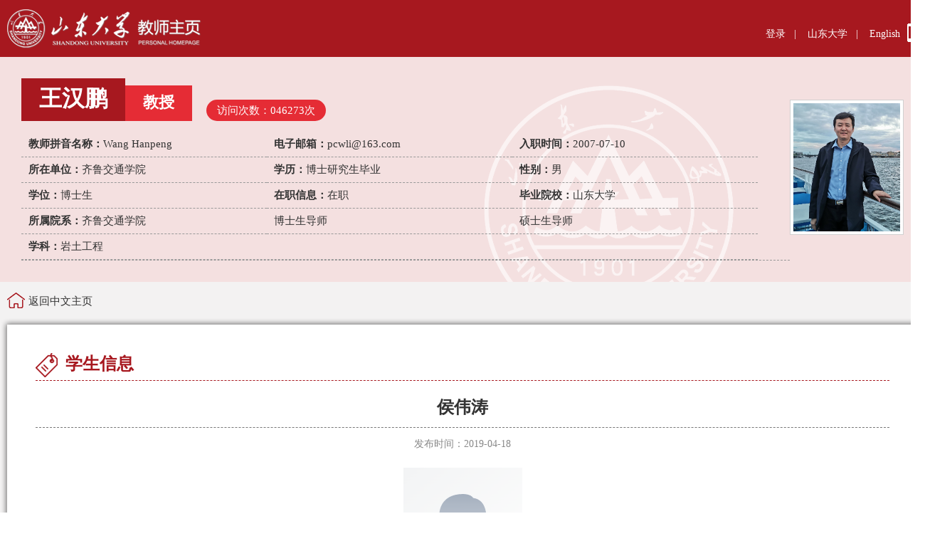

--- FILE ---
content_type: text/html
request_url: https://faculty.sdu.edu.cn/wanghanpeng/zh_CN/xsxx/10671/content/126130.htm
body_size: 3159
content:
<!DOCTYPE html PUBLIC "-//W3C//DTD XHTML 1.0 Transitional//EN" "http://www.w3.org/TR/xhtml1/DTD/xhtml1-transitional.dtd">
<html xmlns="http://www.w3.org/1999/xhtml">
<head><meta charset="UTF-8"><meta name="renderer" content="webkit"><meta http-equiv="X-UA-COMPATIBLE" content="IE=edge,chrome=1"/>
<meta http-equiv="Content-Type" content="text/html; charset=UTF-8" />
<title>山东大学教师主页 王汉鹏   张金厚  中文主页</title><META Name="keywords" Content="王汉鹏," />
<META Name="description" Content="王汉鹏,Wang Hanpeng,山东大学教师主页, 侯伟涛王汉鹏," />
<META Name="format-detection" Content="telephone=no" />

<link href="/yyzzyzwmb01/css/style.css" rel="stylesheet" type="text/css" />
<script language="javascript" src="/system/resource/js/jquery/jquery-latest.min.js"></script>
<!--Announced by Visual SiteBuilder 9-->
<link rel="stylesheet" type="text/css" href="/yyzzyzwmb01/_sitegray/_sitegray_d.css" />
<script language="javascript" src="/yyzzyzwmb01/_sitegray/_sitegray.js"></script>
<!-- CustomerNO:77656262657232307b78475053545742000500014e55 -->
<link rel="stylesheet" type="text/css" href="/yyzzyzwmb01/common/content.vsb.css" />
<script type="text/javascript" src="/system/resource/js/vsbscreen.min.js" id="_vsbscreen" ></script>
<script type="text/javascript" src="/system/resource/js/counter.js"></script>
<script type="text/javascript">_jsq_(1001,'/common/content.jsp',-1,2122824213)</script>
</head>

<body > 
<div id="top">
  <div id="top_inner">
    <div id="top_logo">







 <a href="https://faculty.sdu.edu.cn"></a>


</div>
  <div id="top_link">
       <div id="top_link_txt_i">







 <script language="javascript" src="/system/resource/tsites/tsitesclick.js"></script><script> var _tsites_com_view_mode_type_=8;</script>
<a href="https://faculty-cms.sdu.edu.cn/system/login/cas">登录</a>&nbsp;&nbsp;&nbsp;|&nbsp;&nbsp;&nbsp;



<a href="https://www.sdu.edu.cn/">山东大学</a>&nbsp;&nbsp;&nbsp;|&nbsp;&nbsp;&nbsp;










 <script> var _tsites_com_view_mode_type_=8;</script><a href="https://faculty.sdu.edu.cn/wanghanpeng/en/index.htm" style="color:#fff;">English</a>    
</div>
       <div id="top_link_phone">		<a href="javascript:void(0);" title="手机版" onclick="_vsb_multiscreen.setDevice('mobile')"><img src="/yyzzyzwmb01/images/phone.png" width="14" height="26" border="0" /></a>
</div>
    </div>
  </div>
</div>
<div id="banner">
  <div id="banner_inner">
    <div id="t_info">
      <div id="t_info_top">
         <script> var _tsites_com_view_mode_type_=8;</script><script language="javascript" src="/system/resource/tsites/tsitesencrypt.js"></script><div id="t_info_name">王汉鹏</div>
<div id="t_info_title">教授</div>

        






 <script type='text/javascript'>jQuery(document).ready(function(){(new TsitesClickUtil()).getHomepageClickByType(document.getElementById('u5_click'),0,6,'teacher','1316','1569');})</script><div id="t_visit">访问次数：<span id="u5_click"></span>次</div>       
      </div>
      <div id="t_info_basic">
       <script> var _tsites_com_view_mode_type_=8;</script><ul>
<li>
<div id="t_basic_catname">教师拼音名称：</div>
<div id="t_basic_content">Wang Hanpeng</div>
</li>

<li>
<div id="t_basic_catname">电子邮箱：</div>
<div id="t_basic_content"><span _tsites_encrypt_field="_tsites_encrypt_field" id="_tsites_encryp_tsteacher_tsemail" style="display:none;">[base64]</span></div>
</li>

<li>
<div id="t_basic_catname">入职时间：</div>
<div id="t_basic_content">2007-07-10</div>
</li>

<li>
<div id="t_basic_catname">所在单位：</div>
<div id="t_basic_content">齐鲁交通学院</div>
</li>

<li>
<div id="t_basic_catname">学历：</div>
<div id="t_basic_content">博士研究生毕业</div>
</li>

<li>
<div id="t_basic_catname">性别：</div>
<div id="t_basic_content">男</div>
</li>

<li>
<div id="t_basic_catname">学位：</div>
<div id="t_basic_content">博士生</div>
</li>

<li>
<div id="t_basic_catname">在职信息：</div>
<div id="t_basic_content">在职</div>
</li>

<li>
<div id="t_basic_catname">毕业院校：</div>
<div id="t_basic_content">山东大学</div>
</li>

<li>
<div id="t_basic_catname">所属院系：</div>
<div id="t_basic_content">齐鲁交通学院</div>
</li>


    <li><div id="t_basic_content">博士生导师</div></li>
    <li><div id="t_basic_content">硕士生导师</div></li>
</ul>
<div style="clear:both"></div>
<div id="t_basic_long">
<div id="t_basic_catname">学科：</div>
<div id="t_basic_content">岩土工程</div>
</div>

      <!-- IF开始（说明：若该老师具有学术兼职或荣誉称号信息，则显示以下div，若没有则不显示。如果字数依然超出以下宽度，则控制字数显示）-->       
          <div class="honnor_d">
          
      
          





 
        </div> 
      <!-- IF结束（说明：若该老师具有学术兼职或荣誉称号信息，则显示以下div，若没有则不显示。如果字数依然超出以下宽度，则控制字数显示）-->
      </div>
    </div>
    <div id="t_pic">





 <script language="javascript" src="/system/resource/tsites/imagescale.js"></script><script type="text/javascript">  jQuery(document).ready(function(){  var u9_u9 = new ImageScale("u9",150,180,true,true);u9_u9.addimg("","","","1316"); }); </script><img src="/_resource/fileshow/iy2uUfrIbu6r?randomid=1761881041915"  />
</div> 
    
    <div class="clearfix"></div>     
  </div>
</div>
<div id="wrap">
  <div id="wrap_inner">
   <div class="dqwz">





        
        
                <a href="/wanghanpeng/zh_CN/index.htm">返回中文主页</a>
</div>
  
    <div id="t_main_header"></div>
    <div id="t_main">
      <div id="t_block">
        <div id="t_title">





 学生信息</div>      
        <div><script> var _tsites_com_view_mode_type_=8;</script><script type='text/javascript'>window.addEventListener('load',function(){
(new TsitesClickUtil()).updateAndGetClick('xsxx_u12_93181F13CE0B4B2FB040FC3E13913A84','0','1316','xsxx','zh_CN','93181F13CE0B4B2FB040FC3E13913A84','4061121C80BC424BBE301DF906CD8DE3')});</script> <script type="text/javascript">  jQuery(document).ready(function(){  var u12_u12 = new ImageScale("u12",240,160,true,true);u12_u12.addimg("","","","126130"); }); </script><div id="t_detail2_title">侯伟涛</div>

    <div id="t_detail2_info">发布时间：2019-04-18</div>

    <div id="t_detail">
        <p align="center"><img src="/system/resource/tsites/images/defaultteacherimg.png?randomid=1769506942848"  /></p>

        <ul>
                    <li>
                        <div class="l">名称：</div>
                        <div class="r">侯伟涛</div>
                    </li>
                    <li>
                        <div class="l">所学专业：</div>
                        <div class="r">岩土工程</div>
                    </li>
                    <li>
                        <div class="l">研究方向：</div>
                        <div class="r">岩土介质的数值模拟与物理模拟</div>
                    </li>
                    <li>
                        <div class="l">学位：</div>
                        <div class="r">硕士生</div>
                    </li>
                    <li>
                        <div class="l">状态：</div>
                        <div class="r">毕业</div>
                    </li>
        </ul>
        <div class="clearfix"></div>
    </div>
    
    
    <div id="t_attach">
    </div>
<div>
        <div><a  href="/wanghanpeng/zh_CN/xsxx/10671/content/126141.htm#xsxx"> <span>上一条：</span>王伟</a></div>
        <div><a  href="/wanghanpeng/zh_CN/xsxx/10671/content/121489.htm#xsxx"><span>下一条：</span>张玉强</a></div>
</div></div>
      </div>
    </div>    
    <div id="t_main_footer"></div>
    <div class="clearfix"></div>
  </div>
  <div class="clearfix"></div>
</div>






 

<div id="bottom">版权所有 &nbsp; ©山东大学　地址：中国山东省济南市山大南路27号　邮编：250100　<BR>查号台：（86）-0531-88395114<BR>值班电话：（86）-0531-88364731　建设维护：山东大学信息化工作办公室 　　</div>


<div class="gotop"><a href="#top" class="gotop-btn" title="回到顶部" style="display:none">回到顶部</a></div>
<script type="text/javascript">$(window).scroll(function(){$(this).scrollTop()>400?$(".gotop-btn").css("display","block"):$(".gotop-btn").hide()})</script>
</body>
</html>


--- FILE ---
content_type: text/html;charset=UTF-8
request_url: https://faculty.sdu.edu.cn/system/resource/tsites/tsitesencrypt.jsp?id=_tsites_encryp_tsteacher_tsemail&content=5e42b60b2d385f5229ab8dea8b712d8d60c0d094121ba9114ea65b98e7f474de3897830508d3d7f5039ebb901e9812671f7eb8e62a749c04a0429c44ea286707d939f3d30940a2fb96732f960ca8bd615cb98b5c8c06ada0d11b512cf1a797a53a7a897eea443e4ae000f58766759b3515890c8499a4f7f5d98fb6c9bce3806f&mode=8
body_size: 37
content:
{"content":"pcwli@163.com"}






--- FILE ---
content_type: text/html;charset=UTF-8
request_url: https://faculty.sdu.edu.cn/system/resource/tsites/click.jsp
body_size: 18
content:
{"click":"046273"}

--- FILE ---
content_type: text/html;charset=UTF-8
request_url: https://faculty.sdu.edu.cn/system/resource/tsites/click.jsp
body_size: 26
content:
{"click":162,"dayclick":3}

--- FILE ---
content_type: text/css
request_url: https://faculty.sdu.edu.cn/yyzzyzwmb01/css/style.css
body_size: 2313
content:
@charset "utf-8";
* {
	margin: 0px;
	padding: 0px;
}
body {
	font-family: "微软雅黑";
	font-size: 15px;
	line-height: 35px;
	color: #333333;
	min-width:1300px;
}

a {
	color: #333333;
	text-decoration: none;
}
a:hover {
	color: #dd0000;
}
#top {
	height: 80px;
	background-color: #a7181f;
	color: #FFFFFF;
}

#top_inner {
	background-image: url(../images/logo.png);
	background-repeat: no-repeat;
	background-position: 10px center;
	height: 80px;
	width: 1300px;
	margin-right: auto;
	margin-left: auto;
}
#top_logo {
	float: left;
	height: 60px;
	width: 300px;
	margin-top: 10px;
}
#top_logo a {
	display: block;
	height: 60px;
	width: 300px;
}


#top_link {
	height: 70px;
	color: #FFFFFF;
	float: right;
}
#top_link_phone {
	float: left;
	width: 25px;
	padding-top: 33px;
}

#top_link_txt_i {
	float: left;
	padding-right:10px;
	font-size: 14px;
	padding-top: 30px;
}

#top_link_txt_i a {
	color: #FFFFFF;
}
#top_link_txt_i a:hover {
	color: #FFFF00;
}
#top_link_txt {
	float: left;
	width: 245px;
	font-size: 14px;
	padding-top: 20px;
}
#t_pic img {
    max-width: 100%;
    max-height: 100%;
}
#banner {

	width: 100%;
	background-color: #f4e0e0;
}
#banner_inner {
	width: 1240px;
	margin-right: auto;
	margin-left: auto;
	position: relative;
	padding: 30px;
	background-image: url(../images/banner_innerbg.png);
	background-position: 680px 40px;
	background-repeat: no-repeat;
}

#wrap {
	background-color: #f3f2f2;
}
#wrap_inner {
	width: 1300px;
	margin-right: auto;
	margin-left: auto;
	padding-top: 15px;
	padding-bottom: 30px;
}
.clearfix {
	clear: both;
}
#t_pic {
	background-color: #FFFFFF;
	width: 150px;
	z-index: 1;
	padding: 4px;
	border: 1px solid #d0d0d0;
	float: left;
	margin-top: 30px;
}
#t_info_top {
	line-height: 60px;
	color: #FFFFFF;
	height: 60px;
}

#t_info {
	float: left;
	width: 1080px;
}

#t_info_name {
	font-size: 32px;
	line-height: 57px;
	font-weight: bold;
	padding-right: 25px;
	float: left;
	background-color: #A7181F;
	height: 60px;
	padding-left: 25px;
}
#t_info_title {
	font-size: 22px;
	float: left;
	font-weight: bold;
	background-color: #e52c35;
	height: 50px;
	line-height: 48px;
	padding-right: 25px;
	margin-top: 10px;
	padding-left: 25px;
}
.honnor_d{border-bottom:1px dashed #999}
.honnor_d:after{visibility:hidden; display:block; content:""; clear:both}
#t_info_basic li {
	float: left;
	min-width: 335px;
	list-style-type: none;
	border-bottom-width: 1px;
	border-bottom-style: dashed;
	border-bottom-color: #999999;
	padding-left: 10px;
}
#t_info_basic {
	padding-top: 15px;
}

#t_school {
	position: absolute;
	z-index: 1;
	top: 40px;
	right: 40px;
	font-size: 18px;
	font-weight: bold;
	background-color: #A7181F;
	padding-right: 15px;
	padding-left: 15px;
	line-height: 36px;
	border-radius:18px;
}
#t_school a {
	color: #FFFFFF;
}
#t_top #t_school a:hover {
	color: #FFFF00;
}

#t_visit {
	text-align: right;
	line-height: 30px;
	padding-right: 15px;
	padding-left: 15px;
	background-color: #E52C35;
	font-size: 15px;
	border-radius:15px;
	float: left;
	margin-top: 30px;
	margin-left: 20px;
}

#t_main {
	min-height: 400px;
	padding-bottom: 5px;
	padding-right: 50px;
	padding-left: 50px;
	background-image: url(../images/wrap_innerbg.png);
	background-repeat: repeat-y;
	padding-top: 15px;
}
.dqwz{margin-bottom:10px;background: url(../images/fzhome.png) no-repeat left 0px; line-height:25px;padding-left: 30px; margin-left: 10px;}
#t_main_header {
	background-image: url(../images/t_main_headerbg.png);
	background-repeat: no-repeat;
	height: 30px;
}

#t_main_footer {
	background-image: url(../images/t_main_footerbg.png);
	background-repeat: no-repeat;
	height: 30px;
}

#t_block {
	margin-bottom: 40px;
	clear: both;
}
#t_basic {
	padding-right: 35px;
	padding-left: 35px;
	padding-top: 10px;
}
#t_basic_catname {
	font-weight: bold;
	float: left;
}
#t_basic_content {
	float: left;
	padding-right: 10px;
}

#t_basic li {
	float: left;
	width: 365px;
	list-style-type: none;
	border-bottom-width: 1px;
	border-bottom-style: dashed;
	border-bottom-color: #999999;
	padding-left: 10px;
}
#t_basic_long {
	width: 1025px;
	border-bottom-width: 1px;
	border-bottom-style: dashed;
	border-bottom-color: #999999;
	padding-left: 10px;
	
}
#t_basic_long:after{visibility:hidden; display:block; content:""; clear:both}

#t_intro {
	width: 700px;
}
#t_title {
	font-size: 24px;
	color: #A7181F;
	line-height: 40px;
	font-weight: bold;
	background-image: url(../images/t_titlebg.png);
	background-position: 0px center;
	padding-left: 42px;
	background-repeat: no-repeat;
	padding-bottom: 3px;
	border-bottom-width: 1px;
	border-bottom-style: dashed;
	border-bottom-color: #A7181F;
}
#t_content {
	line-height: 28px;
	padding-top: 10px;
	font-size: 14px;
	padding-right: 35px;
	padding-left: 35px;
}

#t_content li {
	clear: both;
}
#t_content p{word-break: break-word;}

#t_group {
	line-height: 32px;
	padding-top: 10px;
	font-size: 15px;
	padding-right: 35px;
	padding-left: 35px;
}
#t_group td {
	background-color: #efefef;
	padding-right: 15px;
	padding-left: 15px;
	line-height: 28px;
	padding-top: 10px;
	padding-bottom: 10px;
}
#t_group_list li {
	width: 110px;
	list-style-type: none;
	text-align: center;
	line-height: 24px;
	margin-right: 4px;
	margin-left: 4px;
}
#t_group_list img {
	height: 100px;
	width: 75px;
}

#t_gallery {
	line-height: 32px;
	font-size: 15px;
	background-color: #efefef;
	margin-top: 10px;
	margin-right: 35px;
	margin-bottom: 10px;
	margin-left: 35px;
	padding-top: 10px;
	padding-bottom: 15px;
	padding-right: 15px;
	padding-left: 15px;
}
#t_gallery ul {
	display:flex;
	flex-wrap: wrap;
}
#t_gallery img {
	max-height: 100%;
	max-width: 100%;
}
.tp-pic{
	display:flex;
	align-items: center;
	justify-content: center;
	height: 150px;
	width: 93%;
}
#t_gallery li {
	list-style-type: none;
	text-align: center;
	line-height: 20px;
	padding-top: 10px;
	width: 20%;
}
#t_gallery li p{white-space: nowrap;overflow: hidden;text-overflow: ellipsis;width: 93%;}
.js_pic {
    display: flex;
    width: 195px;
    height: 140px;
    justify-content: center;
    align-items: center;
    border: 1px #c9c9c9 solid;
    margin: 0 auto;
}
.js_pic img {
    width: auto !important;
    height: auto !important;
    max-width: 100%;
    max-height: 100%;
}
.lm_content_fj a {
    display: block;
}
.js_txt {width: 195px;display: inline-block;white-space: nowrap;overflow: hidden;text-overflow: ellipsis;}
.date {
	float: left;
	padding-right: 60px;
	width: 160px;
}
.item {
	float: left;
	width: 300px;
	padding-right: 40px;    word-break: break-word;
}
.item2 {
	float: left;
	width: 200px;
	padding-right: 40px;
}
.item3 {
	float: left;
	width: 500px;
	padding-right: 40px;
}

#t_title2 {
	font-size: 20px;
	color: #A7181F;
	font-weight: bold;
	background-image: url(../images/t_title2bg.png);
	background-position: 3px center;
	padding-left: 25px;
	background-repeat: no-repeat;
	padding-bottom: 3px;
	margin-left: 30px;
	margin-top: 8px;
}
#bottom {
	background-color: #A7181F;
	color: #FFFFFF;
	text-align: center;
	line-height:30px;
	font-size: 15px;
        padding:20px 0;
}

.gotop { position:fixed; right:50%; bottom:90px; margin-right:-700px; }
.gotop-btn {
	display:block;
	width:50px;
	height:50px;
	text-indent:-9999px;
	background-color: #a7181f;
	background-image: url(../images/gotop.png);
	background-repeat: no-repeat;
	background-position: center center;
}

#t_detail {
	line-height: 32px;
	padding-top: 10px;
	font-size: 15px;
	padding-right: 35px;
	padding-left: 35px;
}
#t_detail li {
	list-style-type: none;
	clear: both;
	padding-top: 10px;
	padding-bottom: 10px;
}
#t_detail li:after{visibility:hidden; display:block; content:""; clear:both}
#t_detail .l {
	display: table-cell;
	width: 110px;
	padding-right: 15px;
	padding-left: 15px;
	text-align: right;
	background-color: #dedede;
	font-weight: bold;    vertical-align: middle;
}
#t_detail .r {
	border-left: 10px #fff solid;
        display: table-cell;
	width: 940px;
	padding-right: 20px;
	padding-left: 20px;
	background-color: #efefef;vertical-align: middle;
}
#t_detail .r a{
	word-break: break-word;
}
.title h2 {
    text-align: center;
}
.title {
    padding-top: 20px;
}
#t_detail2 {
	line-height: 32px;
	padding-top: 10px;
	font-size: 15px;
	padding-right: 35px;
	padding-left: 35px;
}
#t_detail2_title {
	font-size: 24px;
	line-height: 35px;
	padding-top: 20px;
	padding-bottom: 10px;
	text-align: center;
	border-bottom-width: 1px;
	border-bottom-style: dashed;
	border-bottom-color: #787878;
	font-weight: bold;
}
#t_group_list ul {
    display: flex;
    flex-wrap: wrap;
}
.img img {
    max-width: 80%;
}
.td_pic {
    width: 100px;
    height: 140px;
    border: 1px solid #afafaf;
    display: flex
;
    align-items: center;
    justify-content: center;
}
.td_pic img {
    width: auto !important;
    height: auto !important;
    max-width: 100%;
    max-height: 100%;
}
#t_detail2_info {
	font-size: 14px;
	line-height: 26px;
	padding-top: 10px;
	padding-bottom: 10px;
	text-align: center;
	color: #888888;
}
#t_detail2_info a {
	color: #888888;
}
#t_detail2_content {
	padding-top: 10px;
}
#t_detail2_content p {
	text-indent: 2em;
} 
.list-paddingleft-2{
	padding-left:20px;
}
.list-paddingleft-2 p{
	text-indent:0 !important;
}
#t_detail2_content p img{max-width:90%;}
#t_detail2_content td p {
	text-indent: 0em;
}
#t_attach {
	margin-top: 30px;
	padding-right: 35px;
	padding-left: 35px;
}
#t_attach_title {
	background-color: #A7181F;
	width: 55px;
	color: #FFFFFF;
	background-image: url(../images/t_attach_titlebg.png);
	background-repeat: no-repeat;
	background-position: 25px center;
	padding-left: 45px;
	border-radius:15px;
}
#t_attach_list {
	margin-top: 10px;
	margin-bottom: 10px;
	padding-right: 30px;
	padding-left: 30px;
}
#t_attach_pic {
	padding-right: 20px;
	padding-left: 20px;
	padding-top: 10px;
	padding-bottom: 10px;
}
#t_attach_pic img {
	max-height: 100%;
	max-width: 100%;
}
#t_attach_pic li {
	float: left;
	list-style-type: none;
	margin-right: 5px;
	margin-left: 5px;
	width: 120px;
	height: 80px;
	display: flex;
	justify-content: center;
	align-items: center;
        background:#eee;
}